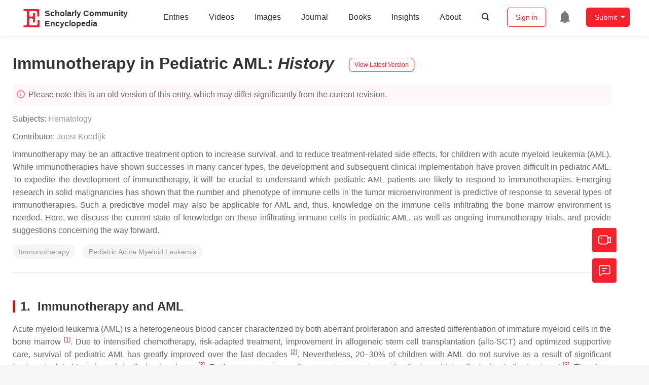

--- FILE ---
content_type: text/html; charset=UTF-8
request_url: https://encyclopedia.pub/entry/history/show/32988
body_size: 23405
content:
<!DOCTYPE html>
<html lang="en">
<head>
    <meta charset="UTF-8" />
    <meta name="viewport" content="width=device-width,minimum-scale=1.0,maximum-scale=1.0" />
            <meta name="description" content="Encyclopedia is a user-generated content hub aiming to provide a comprehensive record for scientific developments. All content free to post, read, share and reuse." />
        <meta name="google-site-verification" content="q43W86qViuYDE0imL1OxpOHG5zphSIOB7TVoEwSmBVc" />
    <meta name="msvalidate.01" content="1A6221EAB93F205C3B707CBBFE90D66D" />
        <meta property="og:image" content="https://encyclopedia.pub/build/images/header_logo.png" />
        <title>
                    Immunotherapy in Pediatric AML | Encyclopedia MDPI
            </title>
            <link rel="stylesheet" href="/build/1224.1db66147.css"><link rel="stylesheet" href="/build/app.14848292.css">
                            <link rel="canonical" href="https://encyclopedia.pub/entry/14063" />
        <link rel="stylesheet" href="/build/magnific-popup.c809c0a3.css">
    <script src="/build/runtime.0cde2a47.js"></script><script src="/build/2109.3beea5d7.js"></script><script src="/build/297.c8a54fcc.js"></script><script src="/build/8674.e44908d0.js"></script><script src="/build/checkBrowserSupport.2b001c66.js"></script>
    <script src="/build/9755.4945dce5.js"></script><script src="/build/5932.4d442a22.js"></script><script src="/build/9907.7b47d38d.js"></script><script src="/build/4901.402c8cb8.js"></script><script src="/build/4033.bc931418.js"></script><script src="/build/1224.83033532.js"></script><script src="/build/3503.eb962e70.js"></script><script src="/build/5947.7df79ac1.js"></script><script src="/build/app.10f01373.js"></script>
    <link rel="icon" type="image/x-icon" href="/favicon.ico" />
        <script id="usercentrics-cmp" src="https://web.cmp.usercentrics.eu/ui/loader.js" data-settings-id="6bV7bY64cWyYYZ" async></script>
    <!-- Google Consent script -->
    <script>
        window.dataLayer = window.dataLayer || [];
        function gtag() { dataLayer.push(arguments); }
        gtag('consent', 'default', {
            'ad_user_data': 'denied',
            'ad_personalization': 'denied',
            'ad_storage': 'denied',
            'analytics_storage': 'denied',
            'wait_for_update': 500,
        });
        dataLayer.push({'gtm.start': new Date().getTime(), 'event': 'gtm.js'});
    </script>
    <!-- Google Tag Manager -->
    <script type="text/plain" data-usercentrics="Google Analytics">
        (function(w,d,s,l,i){
            w[l]=w[l]||[];
            w[l].push({
                'gtm.start': new Date().getTime(),
                event:'gtm.js'
            });
            var f=d.getElementsByTagName(s)[0],
                j=d.createElement(s),dl=l!='dataLayer'?'&l='+l:'';
            j.async=true;
            j.src= 'https://www.googletagmanager.com/gtm.js?id='+i+dl;
            f.parentNode.insertBefore(j,f);
        })(window,document,'script','dataLayer','GTM-MZ7CDVT');
            </script>
    <!-- End Google Tag Manager -->
    <!-- Matomo Tag Manager -->
    <!-- End Matomo Tag Manager -->
    
                              <script>!function(e){var n="https://s.go-mpulse.net/boomerang/";if("True"=="True")e.BOOMR_config=e.BOOMR_config||{},e.BOOMR_config.PageParams=e.BOOMR_config.PageParams||{},e.BOOMR_config.PageParams.pci=!0,n="https://s2.go-mpulse.net/boomerang/";if(window.BOOMR_API_key="9DQ7Q-28LSB-E8WKP-NG6Z4-U9TGW",function(){function e(){if(!o){var e=document.createElement("script");e.id="boomr-scr-as",e.src=window.BOOMR.url,e.async=!0,i.parentNode.appendChild(e),o=!0}}function t(e){o=!0;var n,t,a,r,d=document,O=window;if(window.BOOMR.snippetMethod=e?"if":"i",t=function(e,n){var t=d.createElement("script");t.id=n||"boomr-if-as",t.src=window.BOOMR.url,BOOMR_lstart=(new Date).getTime(),e=e||d.body,e.appendChild(t)},!window.addEventListener&&window.attachEvent&&navigator.userAgent.match(/MSIE [67]\./))return window.BOOMR.snippetMethod="s",void t(i.parentNode,"boomr-async");a=document.createElement("IFRAME"),a.src="about:blank",a.title="",a.role="presentation",a.loading="eager",r=(a.frameElement||a).style,r.width=0,r.height=0,r.border=0,r.display="none",i.parentNode.appendChild(a);try{O=a.contentWindow,d=O.document.open()}catch(_){n=document.domain,a.src="javascript:var d=document.open();d.domain='"+n+"';void(0);",O=a.contentWindow,d=O.document.open()}if(n)d._boomrl=function(){this.domain=n,t()},d.write("<bo"+"dy onload='document._boomrl();'>");else if(O._boomrl=function(){t()},O.addEventListener)O.addEventListener("load",O._boomrl,!1);else if(O.attachEvent)O.attachEvent("onload",O._boomrl);d.close()}function a(e){window.BOOMR_onload=e&&e.timeStamp||(new Date).getTime()}if(!window.BOOMR||!window.BOOMR.version&&!window.BOOMR.snippetExecuted){window.BOOMR=window.BOOMR||{},window.BOOMR.snippetStart=(new Date).getTime(),window.BOOMR.snippetExecuted=!0,window.BOOMR.snippetVersion=12,window.BOOMR.url=n+"9DQ7Q-28LSB-E8WKP-NG6Z4-U9TGW";var i=document.currentScript||document.getElementsByTagName("script")[0],o=!1,r=document.createElement("link");if(r.relList&&"function"==typeof r.relList.supports&&r.relList.supports("preload")&&"as"in r)window.BOOMR.snippetMethod="p",r.href=window.BOOMR.url,r.rel="preload",r.as="script",r.addEventListener("load",e),r.addEventListener("error",function(){t(!0)}),setTimeout(function(){if(!o)t(!0)},3e3),BOOMR_lstart=(new Date).getTime(),i.parentNode.appendChild(r);else t(!1);if(window.addEventListener)window.addEventListener("load",a,!1);else if(window.attachEvent)window.attachEvent("onload",a)}}(),"".length>0)if(e&&"performance"in e&&e.performance&&"function"==typeof e.performance.setResourceTimingBufferSize)e.performance.setResourceTimingBufferSize();!function(){if(BOOMR=e.BOOMR||{},BOOMR.plugins=BOOMR.plugins||{},!BOOMR.plugins.AK){var n=""=="true"?1:0,t="",a="aminshixibyaw2lzwpga-f-809435b10-clientnsv4-s.akamaihd.net",i="false"=="true"?2:1,o={"ak.v":"39","ak.cp":"1694201","ak.ai":parseInt("1108098",10),"ak.ol":"0","ak.cr":9,"ak.ipv":4,"ak.proto":"h2","ak.rid":"6623b13e","ak.r":42170,"ak.a2":n,"ak.m":"dscb","ak.n":"essl","ak.bpcip":"3.16.217.0","ak.cport":45766,"ak.gh":"23.52.43.11","ak.quicv":"","ak.tlsv":"tls1.3","ak.0rtt":"","ak.0rtt.ed":"","ak.csrc":"-","ak.acc":"","ak.t":"1769583564","ak.ak":"hOBiQwZUYzCg5VSAfCLimQ==cg8fRK5r9mGasvQhyPiIGa2tCMCeLw7JC7P5PZ9VRD0lBFf1u60ES1pnjNdWMVX4qmCZrRP3mrahibKCZWbEt+gD+gf9Nf1qZao6IyW2YdysjghBCp0Mc+rdSFTTt/[base64]/Mbtkz2QIOlCJG0oTTCrvDfC6812kzyayhBZd7O++47Oz6SuM=","ak.pv":"6","ak.dpoabenc":"","ak.tf":i};if(""!==t)o["ak.ruds"]=t;var r={i:!1,av:function(n){var t="http.initiator";if(n&&(!n[t]||"spa_hard"===n[t]))o["ak.feo"]=void 0!==e.aFeoApplied?1:0,BOOMR.addVar(o)},rv:function(){var e=["ak.bpcip","ak.cport","ak.cr","ak.csrc","ak.gh","ak.ipv","ak.m","ak.n","ak.ol","ak.proto","ak.quicv","ak.tlsv","ak.0rtt","ak.0rtt.ed","ak.r","ak.acc","ak.t","ak.tf"];BOOMR.removeVar(e)}};BOOMR.plugins.AK={akVars:o,akDNSPreFetchDomain:a,init:function(){if(!r.i){var e=BOOMR.subscribe;e("before_beacon",r.av,null,null),e("onbeacon",r.rv,null,null),r.i=!0}return this},is_complete:function(){return!0}}}}()}(window);</script></head>

<body>
        <div class="top-container">
        <div class="header other-page ">
    <div class="outdated-browser-warning initHide">
        Your browser does not fully support modern features. Please upgrade for a smoother experience.
        <span class="cursor-point close-browser-warning" aria-hidden="true">&times;</span>
    </div>
        <div class="header-container top-bar">
        <div class="top-bar-left">
                        <ul class="menu">
                <li>
                    <a href="/" title="Encyclopedia" class="header-ogp-logo" aria-label="Homepage">
                        <img class="logo" src="/build/images/header_logo.png" alt="Encyclopedia"/>
                    </a>
                </li>
                <li class="logo-title-box">
                    <a href="/" class="logo-title">
                        <div>Scholarly Community</div>
                        <div>Encyclopedia</div>
                    </a>
                </li>
            </ul>
            
        </div>
        <div class="top-bar-right">
            <ul class="menu">
                                <li class="header-nav show-for-medium" id="header-nav">
                    <ul class="menu">
                        <li>
                            <a href="/entry/list" class="menu-item" data-event-action="entry">Entries</a>
                        </li>
                        <li>
                            <a href="/video" class="menu-item" data-event-action="video_nav">Videos</a>
                        </li>
                        <li>
                            <a href='/image' class="menu-item" data-event-action="image_nav">Images</a>
                        </li>
                        <li>
                            <a href="https://www.mdpi.com/journal/encyclopedia" class="menu-item be-selected-main" data-event-action="journal">Journal</a>
                        </li>
                        <li>
                            <a href="/book/list" class="menu-item" data-event-action="book">Books</a>
                        </li>
                        <li>
                            <a href="/insights" class="menu-item" data-event-action="news">Insights</a>
                        </li>
                        <li>
                            <a href="/about" class="menu-item" data-event-action="about">About</a>
                        </li>
                        <li>
                            <div class="menu-item search-icon cursor-point" id="search-icon">
                                <svg class="icon search gray-color" aria-hidden="true">
                                    <use xlink:href="#icon-search"></use>
                                </svg>
                            </div>
                        </li>
                    </ul>
                </li>
                                                    <li id="search-form" class="search-form overflow common-search-box">
                        <input class="search-input" type="text" placeholder="Search…" name="common_basic_keyword" value="" id="header-search-input">
                        <button class="header-search-button common-search-btn" data-href="/search/index" aria-label="Global search">
                            <svg class="icon" aria-hidden="true">
                                <use xlink:href="#icon-search"></use>
                            </svg>
                        </button>

                        <svg class="icon close-search show-for-medium" aria-hidden="true">
                            <use xlink:href="#icon-close"></use>
                        </svg>
                    </li>
                                <li class="user-box show-for-medium">
                    <ul class="menu dropdown" data-dropdown-menu>
                                                    <li class="login-register">
                                <a href="/login" class="button" data-event-action="login_signin">Sign in</a>
                            </li>
                                                <li class="header-user-notification user-notification" >
                            <a class="notification-icon" href="/user/notifications/list?type=1" aria-label="Jump to the notification list page">
                                <svg class="icon" aria-hidden="true">
                                    <use xlink:href="#icon-remind1"></use>
                                </svg>
                                                            </a>
                        </li>
                                                    <li class="header-create is-dropdown-submenu-parent">
                                <a class="button create-button">Submit</a>
                                <ul class="menu">
                                    <li><a class="create-operation" href="/user/entry/create" data-event-action="entry">Entry</a></li>
                                    <li><a class="create-operation" href="/user/video_add" data-event-action="video_sub">Video</a></li>
                                    <li><a class="create-operation" href="/user/image/upload" data-event-action="image_sub">Image</a></li>
                                </ul>
                            </li>
                                            </ul>
                </li>
                            </ul>
        </div>
    </div>
    </div>

<script>
    $(function () {
        if ($('#user_notification').length) {
            var $notificationDropdownContainer = $('#notification_dropdown_container');
            $('#user_notification').hover(function () {
                $notificationDropdownContainer.toggle();
            })
            $notificationDropdownContainer.hover(function () {
                $notificationDropdownContainer.toggle()
            });

            $notificationDropdownContainer.on('click', '.notification-select', function () {
                $(this).addClass('active').siblings('.active').removeClass('active');
                $('#notification' + $(this).text()).show().siblings().hide();
            })
        }
    })

    if ($(window).width() > 640) {
        $("#search-icon").bind("click", function () {
            $("#search-form").animate({'width': $(window).width() > 1024 ? '404px' : '344px'}, 'normal', "linear").removeClass('overflow');
            $("#header-nav").hide();
        });
        $(".close-search").bind("click", function () {
            $("#search-form").addClass('overflow').animate({'width': '0'}, 'normal', "linear", function () {
                $("#header-nav").fadeIn();
            });
        })
    } else {
        $("#search_icon_for_phone").bind("click", function () {
            $(this).hide();
            $(".logo-title-box").hide();
            $("#search-form").css({'flex-grow': '1'}).removeClass('overflow');
        })
    }
</script>
                        


            <div class="entry-detail-box common-background pt20">
        <div class="grid-container">
            <div class="entry-detail-content">
                <div class="item-title">
                    <div class="entry-title entry-op-icon">
                        <span class="entry-title-detail">Immunotherapy in Pediatric AML</span>: <em>
                                                    History
                                                    </em>
                        
                                                    <div class="update-button">
                                                            <a href="/entry/14063" title="View latest version">
                                    <div class="view-latest-version">View Latest Version</div>
                                </a>
                            </div>
                                            </div>
                </div>
                <div class="title-hint">
                    <svg class="icon" aria-hidden="true">
                        <use xlink:href="#icon-tips1"></use>
                    </svg>
                                            Please note this is an old version of this entry, which may differ significantly from the current revision.
                    
                </div>
                <div class="item-subject">
                                        Subjects:
                                            <a href='/entry/list?param=%7B"subject":%7B"selectedSubject":"274"%7D%7D'>Hematology</a>
                                                                                </div>
                <div class="item-author">
                                            <span>Contributor: </span>
                                                                                                                <a class="sp-link" href="https://sciprofiles.com/profile/1684197" target="_blank" rel="noopener noreferrer"><span class="sp-link__name">Joost Koedijk</span></a>                                                                                        </div>

                                    <div class="item-description text-justify clearfix">
                        <p>Immunotherapy may be an attractive treatment option to increase survival, and to reduce treatment-related side effects, for children with acute myeloid leukemia (AML). While immunotherapies have shown successes in many cancer types, the development and subsequent clinical implementation have proven difficult in pediatric AML. To expedite the development of immunotherapy, it will be crucial to understand which pediatric AML patients are likely to respond to immunotherapies. Emerging research in solid malignancies has shown that the number and phenotype of immune cells in the tumor microenvironment is predictive of response to several types of immunotherapies. Such a predictive model may also be applicable for AML and, thus, knowledge on the immune cells infiltrating the bone marrow environment is needed. Here, we discuss the current state of knowledge on these infiltrating immune cells in pediatric AML, as well as ongoing immunotherapy trials, and provide suggestions concerning the way forward.&nbsp;</p>
                    </div>
                
                                    <ul class="no-bullet item-keyword clearfix">
                                                                            <li class="keyword-item" data-type="entry">
                                Immunotherapy
                            </li>
                                                    <li class="keyword-item" data-type="entry">
                                Pediatric Acute Myeloid Leukemia
                            </li>
                                            </ul>
                                <div class="dividing-line"></div>

                <div class="item-body" id="item-content">
                    
                    <section id="sec2dot1-cancers-13-04364">
<h2 class="html-p">1.&nbsp; Immunotherapy and AML</h2>
<div class="html-p">Acute myeloid leukemia (AML) is a heterogeneous blood cancer characterized by both aberrant proliferation and arrested differentiation of immature myeloid cells in the bone marrow <sup class="mceNonEditable">[<a href="#ref_1">1</a>]</sup>. Due to intensified chemotherapy, risk-adapted treatment, improvement in allogeneic stem cell transplantation (allo-SCT) and optimized supportive care, survival of pediatric AML has greatly improved over the last decades <sup class="mceNonEditable">[<a href="#ref_2">2</a>]</sup>. Nevertheless, 20–30% of children with AML do not survive as a result of significant treatment-related toxicity and death due to relapse <sup class="mceNonEditable">[<a href="#ref_3">3</a>]</sup>. Furthermore, survivors often experience serious side effects and late effects due to the treatment <sup class="mceNonEditable">[<a href="#ref_3">3</a>]</sup>. Therefore, alternative treatment options that further improve outcome and reduce treatment-related side effects are required.</div>
<div class="html-p">To date, therapeutic options that make use of T-cell-mediated effects to eliminate residual leukemic cells, such as allo-SCT, have shown to evoke anti-AML immunity and support the use of immunotherapy in pediatric AML <sup class="mceNonEditable">[<a href="#ref_4">4</a>]</sup><sup class="mceNonEditable">[<a href="#ref_5">5</a>]</sup><sup class="mceNonEditable">[<a href="#ref_6">6</a>]</sup><sup class="mceNonEditable">[<a href="#ref_7">7</a>]</sup>. However, allo-SCT is associated with major side effects such as chemotherapy- or irradiation-related toxicities and graft-versus-host-disease <sup class="mceNonEditable">[<a href="#ref_8">8</a>]</sup>. Hence, less toxic immunotherapy options that enhance anti-leukemic immune surveillance without these long-term sequelae are highly needed for this disease. Encouraged by the initial successes of immunotherapy in acute lymphoblastic leukemia (ALL) and various solid cancers, relatively new immunotherapeutic options are now available or under development for AML: immune checkpoint inhibitors (ICIs), unconjugated and bispecific antibodies, adoptive cell therapy, cytokines and other immune-modulating soluble factors, vaccines, and oncolytic viruses <sup class="mceNonEditable">[<a href="#ref_6">6</a>]</sup><sup class="mceNonEditable">[<a href="#ref_7">7</a>]</sup><sup class="mceNonEditable">[<a href="#ref_9">9</a>]</sup>. Antibody-drug conjugates such as gemtuzumab-ozogamicin are not considered as immunotherapy in this overview, as their main action is targeted delivery of cytotoxic agents to tumor cells.</div>
<h2 class="html-italic" data-nested="2">2. Immune Cells in the TME of AML at Diagnosis</h2>
<div class="html-p">Since the prognostic and predictive potential of immune cells in the bone marrow of AML is increasingly recognized, we summarized the available information on immune cell abundance and phenotype in the TME for children with AML at diagnosis. To date, few studies have examined these parameters on a protein level. However, recent microarray- and RNA-sequencing based studies have provided valuable information <sup class="mceNonEditable">[<a href="#ref_10">10</a>]</sup><sup class="mceNonEditable">[<a href="#ref_11">11</a>]</sup>. These studies employed gene scores that either reflected the abundance of multiple immune cell types or focused specifically on T- and NK-cell abundance. An extensive study by Dufva and colleagues that used a 5-gene “cytolytic” score specific for T- and NK-cell abundance showed that children with AML (<span class="html-italic">n</span> = 273) had a median combined proportion of T- and NK-cells of nearly 25% out of all living cells in the bone marrow at diagnosis <sup class="mceNonEditable">[<a href="#ref_11">11</a>]</sup>. Of interest, the T- and NK-cell abundance in children did not differ from adults with AML (<span class="html-italic">n</span> = 1585) in the same study <sup class="mceNonEditable">[<a href="#ref_11">11</a>]</sup>. Similar results were observed in a study with 34 children and 334 adults with AML that used RNA-sequencing to estimate the abundance of multiple immune cells including antigen-presenting cells, T, B-, and NK-cells <sup class="mceNonEditable">[<a href="#ref_10">10</a>]</sup>. Only adults with AML ≥ 60 years (<span class="html-italic">n</span> = 102) showed a slightly higher immune cell abundance in comparison to children with AML <sup class="mceNonEditable">[<a href="#ref_10">10</a>]</sup>. This may be related to the increased prevalence of myelodysplastic syndrome-related AML in older adults as this subtype is associated with relatively high levels of immune infiltration in the bone marrow <sup class="mceNonEditable">[<a href="#ref_11">11</a>]</sup><sup class="mceNonEditable">[<a href="#ref_12">12</a>]</sup>.</div>
<div class="html-p">In contrast, a small study that used flow cytometry in children with AML (<span class="html-italic">n</span> = 28) revealed a significantly lower fraction of T-cells out of all mononuclear cells in the bone marrow (4%) <sup class="mceNonEditable">[<a href="#ref_13">13</a>]</sup>. Phenotypically, both CD4+ and CD8+ T-cells expressed higher levels of the inhibitory checkpoints LAG3 and PD-1, in comparison to healthy donors <sup class="mceNonEditable">[<a href="#ref_14">14</a>]</sup>. These checkpoints have been associated with exhaustion and reduced functional capacity of T-cells <sup class="mceNonEditable">[<a href="#ref_15">15</a>]</sup>. However, T-cells with expression of LAG3 and PD-1 still retained modest capacity for cytokine production, indicating that they were not fully exhausted <sup class="mceNonEditable">[<a href="#ref_14">14</a>]</sup>. Comparably, despite significant declines in granzyme, CD16, CD57, and NKG2D, NK-cells in children with AML still showed functional activity <sup class="mceNonEditable">[<a href="#ref_14">14</a>]</sup>.</div>
<div class="html-p">In addition, clonotype diversity of T- and BCRs can inform whether patients can generate an effective antigen-specific anti-tumor immune response, for instance after immunotherapy <sup class="mceNonEditable">[<a href="#ref_15">15</a>]</sup>. High levels of T- and B-cell clonal expansion indicate activation of these cells and have been associated with improved responses to immunotherapy <sup class="mceNonEditable">[<a href="#ref_16">16</a>]</sup>. However, a growing body of evidence suggests that many T-cells in the TME are simply ‘observers’ that are incapable of recognizing and eliminating tumor cells and accordingly present low levels of clonal expansion <sup class="mceNonEditable">[<a href="#ref_17">17</a>]</sup>. In a study focused on T-cell receptor (TCR) and B-cell receptor (BCR) analysis of diagnostic bone marrow transcriptomes in both adult (<span class="html-italic">n</span> = 151) and pediatric AML (including infant AML, up to 1 year of age; <span class="html-italic">n</span> = 145 in total), T-cells in infant AML presented relatively low levels of clonal expansion in comparison to pediatric and adult AML <sup class="mceNonEditable">[<a href="#ref_18">18</a>]</sup>. It was suggested that this might be due to limited bacterial and viral antigen exposure prior to therapy. Notably, there were no differences in clonal expansion between pediatric and adult AML. However, adult AML samples in this study had significantly more secondary immunoglobulin class switch events than pediatric AML samples. These results indicate higher levels of B-cell activation in adult AML in comparison to pediatric AML.</div>
<div class="html-p">Taken together, microarray- and RNA-sequencing based studies have provided valuable insights into the immune cell abundance in the bone marrow of children with AML. Apart from adults with AML ≥ 60 years, children with AML appeared to have similar levels of T- and NK-cell abundance in the bone marrow at diagnosis in comparison to adults with AML. Moreover, the high proportions of T- and NK-cells in the bone marrow of children with AML in these studies look promising and anticipate that children with AML may benefit from immunotherapy in the future. Studies that evaluated the immune cell abundance and phenotype on the protein level at diagnosis are scarce in children with AML. Although the microarray- and RNA-sequencing based methods in the discussed studies have been validated and were found to robustly estimate immune cell levels as measured by protein-based assays such as flow cytometry, functional studies are needed to deepen our understanding of the phenotype of immune cells in the bone marrow in children with AML.</div>
<div class="html-p">
<section id="sec2dot2-cancers-13-04364">
<h2 class="html-italic" data-nested="2">3. Immune Cells in the TME in Relapsed and Refractory Disease</h2>
<div class="html-p">Unfortunately, the abundance and phenotype of immune cells in the TME of relapsed and refractory pediatric AML has not been elucidated yet. In addition, no trials on immunotherapy drugs for relapsed and refractory pediatric AML have been published to date. For adults, most data on the immune cell abundance in relapsed and refractory AML stem from the studies that measured these parameters before treatment in immunotherapy trials <sup class="mceNonEditable">[<a href="#ref_10">10</a>]</sup><sup class="mceNonEditable">[<a href="#ref_19">19</a>]</sup><sup class="mceNonEditable">[<a href="#ref_20">20</a>]</sup>. For instance, the study that evaluated nivolumab in combination with azacytidine in relapsed and refractory adult AML showed that responders had a higher frequency of pretherapy T-cells out of all living cells in the bone marrow as measured by flow cytometry in comparison to non-responders (32.5% vs. 17.5%) <sup class="mceNonEditable">[<a href="#ref_20">20</a>]</sup>. Furthermore, data on the phenotype of immune cells in the TME in the relapse setting suggested that cytotoxic T-cells fail to restrain leukemia growth <sup class="mceNonEditable">[<a href="#ref_10">10</a>]</sup>. For instance, one study that employed RNA-sequencing reported that in comparison to the diagnostic setting, cytotoxic T-cells showed increased markers of terminal differentiation, senescence, and exhaustion at relapse <sup class="mceNonEditable">[<a href="#ref_10">10</a>]</sup>. Data from another study confirmed that cytotoxic T-cells showed upregulation of exhaustion markers at relapse in comparison to healthy donors, but this was also seen at diagnosis <sup class="mceNonEditable">[<a href="#ref_21">21</a>]</sup>. Moreover, cytotoxic T-cells in adult AML showed wide signs of impairment and exhaustion at relapse after allo-SCT <sup class="mceNonEditable">[<a href="#ref_22">22</a>]</sup>. Since most immunotherapy trials for AML test immunotherapeutic strategies in relapsed and refractory patients, it is key to unravel these parameters to improve the use of immunotherapies in future clinical trials.</div>
</section>
<section id="sec2dot3-cancers-13-04364">
<h2 class="html-italic" data-nested="2">4. Immune Cells in the TME during and after Therapy</h2>
<div class="html-p">Over the years, the use of immunotherapy during and after conventional therapy has gained interest in the field of AML due to the relatively low leukemic burden in these settings <sup class="mceNonEditable">[<a href="#ref_23">23</a>]</sup>. Accordingly, relatively low numbers of blasts in the bone marrow might lead to a reduction in immunosuppressive signals and more space and nutrition for immune cells <sup class="mceNonEditable">[<a href="#ref_24">24</a>]</sup>. Indeed, one study revealed that the RNA-sequencing based estimates of immune cell abundance in the adult AML TME were inversely associated with the leukemic burden at diagnosis <sup class="mceNonEditable">[<a href="#ref_10">10</a>]</sup>. Furthermore, the RNA-sequencing based estimated immune cell abundance was significantly higher in adult AML patients in complete remission versus diagnosis <sup class="mceNonEditable">[<a href="#ref_10">10</a>]</sup>. Therefore, special attention has been dedicated to the potential use of immunotherapy for the eradication of minimal residual disease (MRD) in AML and other hematological cancers. For instance, in adults with B-cell precursor ALL, out of 21 MRD-positive patients, MRD conversion from positive to negative was achieved in 80% of patients after one cycle of treatment with the bispecific antibody blinatumomab <sup class="mceNonEditable">[<a href="#ref_25">25</a>]</sup>. Consequently, blinatumomab has been approved for the treatment of MRD in B-cell precursor ALL <sup class="mceNonEditable">[<a href="#ref_25">25</a>]</sup><sup class="mceNonEditable">[<a href="#ref_26">26</a>]</sup>. For AML, this study in combination with several other preclinical studies have added interest in the eradication of MRD with immunotherapy <sup class="mceNonEditable">[<a href="#ref_27">27</a>]</sup><sup class="mceNonEditable">[<a href="#ref_28">28</a>]</sup>. For instance, in a mouse model of AML with MRD-positivity, blocking of the immune checkpoint axis with ICIs resulted in prolonged survival in comparison to no treatment <sup class="mceNonEditable">[<a href="#ref_27">27</a>]</sup>. Furthermore, preliminary results from an ongoing phase II study that evaluates the anti-PD1 ICI nivolumab in adult AML patients in complete remission, showed encouraging results <sup class="mceNonEditable">[<a href="#ref_28">28</a>]</sup>. In particular, 71% of patients were in continuing complete remission at 12 months after treatment (ClinicalTrials.gov Identifier: NCT02532231) despite their high risk of relapse as indicated by persistent MRD or adverse prognostic factors <sup class="mceNonEditable">[<a href="#ref_28">28</a>]</sup>.</div>
<div class="html-p">To date, few clinical trials have assessed the role of immunotherapy as maintenance therapy for children with AML <sup class="mceNonEditable">[<a href="#ref_29">29</a>]</sup><sup class="mceNonEditable">[<a href="#ref_30">30</a>]</sup><sup class="mceNonEditable">[<a href="#ref_31">31</a>]</sup>. The randomized ELAM02 phase III trial evaluated whether the use of interleukin-2 after consolidation therapy would improve disease-free survival for newly diagnosed children with AML. Unfortunately, no differences in disease-free and overall survival were observed between the intervention and control arm <sup class="mceNonEditable">[<a href="#ref_29">29</a>]</sup>. Similarly, two phase II clinical trials reported no improvements in disease-free and overall survival with expanded NK-cell infusions after consolidation therapy for newly diagnosed pediatric AML <sup class="mceNonEditable">[<a href="#ref_30">30</a>]</sup><sup class="mceNonEditable">[<a href="#ref_31">31</a>]</sup>. Although these initial trials did not show a clinical benefit of immunotherapeutic maintenance therapy in pediatric AML, this does not preclude the potential usefulness of (combinations of) recently developed immunotherapeutic agents as consolidation therapies. Furthermore, changes in immune cell abundance and phenotype in the TME during or after therapy in pediatric AML have not been studied. Therefore, it is currently unknown how current treatment protocols affect the TME in pediatric AML and thus, which treatment time points are particularly suitable for immunotherapy intervention.</div>
<div class="html-p">For adult AML, these data are also scarce. As mentioned above, one study revealed that the RNA-sequencing based immune cell abundance was significantly higher in complete remission in comparison to diagnosis in adults with AML (<span class="html-italic">n</span> = 22) <sup class="mceNonEditable">[<a href="#ref_10">10</a>]</sup>. Furthermore, CTLA4 expression was upregulated, while CD244 coinhibitory molecule was downregulated, which suggests T-cell activation after induction therapy <sup class="mceNonEditable">[<a href="#ref_10">10</a>]</sup>. Another study in a larger adult cohort (<span class="html-italic">n</span> = 72) reported equal results in terms of T-cell activation after induction therapy in responders, while non-responders showed relatively high levels of dysfunction in comparison to the pretreatment setting <sup class="mceNonEditable">[<a href="#ref_32">32</a>]</sup>. However, while some chemotherapeutic agents may indeed activate antitumor immune responses, these agents might concomitantly induce tolerogenic and immunosuppressive pathways <sup class="mceNonEditable">[<a href="#ref_33">33</a>]</sup>. For example, early lymphocyte recovery in 20 adult patients undergoing induction chemotherapy for newly diagnosed AML indicated that recovering T-cells in the peripheral blood were predominantly activated Tregs with suppressive activity <sup class="mceNonEditable">[<a href="#ref_34">34</a>]</sup><sup class="mceNonEditable">[<a href="#ref_35">35</a>]</sup><sup class="mceNonEditable">[<a href="#ref_36">36</a>]</sup>.</div>
<div class="html-p">Collectively, the use of immunotherapy during and/or after conventional treatment has the potential to support the eradication of MRD and consequently prevent relapsed disease. However, data on the immune cell abundance and phenotype is limited for both adult and pediatric AML. Since studies across a spectrum of cancers have observed plasticity of immune cell numbers and their phenotypes before- and after conventional treatment, delineating changes in bone marrow immune cell abundance and phenotype for pediatric AML will likely be important for the selection of suitable treatment time points for immunotherapy intervention <sup class="mceNonEditable">[<a href="#ref_37">37</a>]</sup><sup class="mceNonEditable">[<a href="#ref_38">38</a>]</sup><sup class="mceNonEditable">[<a href="#ref_39">39</a>]</sup><sup class="mceNonEditable">[<a href="#ref_40">40</a>]</sup><sup class="mceNonEditable">[<a href="#ref_41">41</a>]</sup>.</div>
</section>
</div>
</section>
                                            <p>
                            This entry is adapted from the peer-reviewed paper <a target="_blank" class="href-red" href="https://doi.org/10.3390/cancers13174364">10.3390/cancers13174364</a>
                        </p>
                    
                                    </div>
                <div class="dividing-line"></div>
                                    <div class="item-reference">
                        <h3 class="item-row-title">
                            References
                        </h3>
                        <ol class="reference-lists">
                                                            <li><span style="z-index:40" data-reference_type="Others" data-prototype="others:::Döhner, H.; Weisdorf, D.J.; Bloomfield, C.D. Acute Myeloid Leukemia. N. Engl. J. Med. 2015, 373, 1136–1152." id="ref_1">Döhner, H.; Weisdorf, D.J.; Bloomfield, C.D. Acute Myeloid Leukemia. N. Engl. J. Med. 2015, 373, 1136–1152.</span></li>
                                                            <li><span style="z-index:39" data-reference_type="Others" data-prototype="others:::Zwaan, C.M.; Kolb, E.A.; Reinhardt, D.; Abrahamsson, J.; Adachi, S.; Aplenc, R.; De Bont, E.S.; De Moerloose, B.; Dworzak, M.; Gibson, B.E.; et al. Collaborative Efforts Driving Progress in Pediatric Acute Myeloid Leukemia. J. Clin. Oncol. 2015, 33, 2949–2962." id="ref_2">Zwaan, C.M.; Kolb, E.A.; Reinhardt, D.; Abrahamsson, J.; Adachi, S.; Aplenc, R.; De Bont, E.S.; De Moerloose, B.; Dworzak, M.; Gibson, B.E.; et al. Collaborative Efforts Driving Progress in Pediatric Acute Myeloid Leukemia. J. Clin. Oncol. 2015, 33, 2949–2962.</span></li>
                                                            <li><span style="z-index:38" data-reference_type="Others" data-prototype="others:::Reedijk, A.M.J.; Klein, K.; Coebergh, J.W.W.; Kremer, L.C.; Dinmohamed, A.G.; de Haas, V.; Versluijs, A.B.; Ossenkoppele, G.J.; Beverloo, H.B.; Pieters, R.; et al. Improved survival for children and young adolescents with acute myeloid leukemia: A Dutch study on incidence, survival and mortality. Leukemia 2019, 33, 1349–1359." id="ref_3">Reedijk, A.M.J.; Klein, K.; Coebergh, J.W.W.; Kremer, L.C.; Dinmohamed, A.G.; de Haas, V.; Versluijs, A.B.; Ossenkoppele, G.J.; Beverloo, H.B.; Pieters, R.; et al. Improved survival for children and young adolescents with acute myeloid leukemia: A Dutch study on incidence, survival and mortality. Leukemia 2019, 33, 1349–1359.</span></li>
                                                            <li><span style="z-index:37" data-reference_type="Others" data-prototype="others:::Khaldoyanidi, S.; Nagorsen, D.; Stein, A.; Ossenkoppele, G.; Subklewe, M. Immune Biology of Acute Myeloid Leukemia: Implications for Immunotherapy. J. Clin. Oncol. 2021, 39, 419–432." id="ref_4">Khaldoyanidi, S.; Nagorsen, D.; Stein, A.; Ossenkoppele, G.; Subklewe, M. Immune Biology of Acute Myeloid Leukemia: Implications for Immunotherapy. J. Clin. Oncol. 2021, 39, 419–432.</span></li>
                                                            <li><span style="z-index:36" data-reference_type="Others" data-prototype="others:::Sendker, S.; Reinhardt, D.; Niktoreh, N. Redirecting the Immune Microenvironment in Acute Myeloid Leukemia. Cancers 2021, 13, 1423." id="ref_5">Sendker, S.; Reinhardt, D.; Niktoreh, N. Redirecting the Immune Microenvironment in Acute Myeloid Leukemia. Cancers 2021, 13, 1423.</span></li>
                                                            <li><span style="z-index:35" data-reference_type="Others" data-prototype="others:::Majzner, R.G.; Heitzeneder, S.; Mackall, C.L. Harnessing the Immunotherapy Revolution for the Treatment of Childhood Cancers. Cancer Cell 2017, 31, 476–485." id="ref_6">Majzner, R.G.; Heitzeneder, S.; Mackall, C.L. Harnessing the Immunotherapy Revolution for the Treatment of Childhood Cancers. Cancer Cell 2017, 31, 476–485.</span></li>
                                                            <li><span style="z-index:34" data-reference_type="Others" data-prototype="others:::Orti, G.; Barba, P.; Fox, L.; Salamero, O.; Bosch, F.; Valcarcel, D. Donor lymphocyte infusions in AML and MDS: Enhancing the graft-versus-leukemia effect. Exp. Hematol. 2017, 48, 1–11." id="ref_7">Orti, G.; Barba, P.; Fox, L.; Salamero, O.; Bosch, F.; Valcarcel, D. Donor lymphocyte infusions in AML and MDS: Enhancing the graft-versus-leukemia effect. Exp. Hematol. 2017, 48, 1–11.</span></li>
                                                            <li><span style="z-index:33" data-reference_type="Others" data-prototype="others:::Sweeney, C.; Vyas, P. The Graft-Versus-Leukemia Effect in AML. Front. Oncol. 2019, 9, 1217." id="ref_8">Sweeney, C.; Vyas, P. The Graft-Versus-Leukemia Effect in AML. Front. Oncol. 2019, 9, 1217.</span></li>
                                                            <li><span style="z-index:32" data-reference_type="Others" data-prototype="others:::Disis, M.L. Mechanism of action of immunotherapy. Semin. Oncol. 2014, 41 (Suppl. 5), S3–S13." id="ref_9">Disis, M.L. Mechanism of action of immunotherapy. Semin. Oncol. 2014, 41 (Suppl. 5), S3–S13.</span></li>
                                                            <li><span style="z-index:31" data-reference_type="Others" data-prototype="others:::Vadakekolathu, J.; Minden, M.D.; Hood, T.; Church, S.E.; Reeder, S.; Altmann, H.; Sullivan, A.H.; Viboch, E.J.; Patel, T.; Ibrahimova, N.; et al. Immune landscapes predict chemotherapy resistance and immunotherapy response in acute myeloid leukemia. Sci. Transl. Med. 2020, 12." id="ref_10">Vadakekolathu, J.; Minden, M.D.; Hood, T.; Church, S.E.; Reeder, S.; Altmann, H.; Sullivan, A.H.; Viboch, E.J.; Patel, T.; Ibrahimova, N.; et al. Immune landscapes predict chemotherapy resistance and immunotherapy response in acute myeloid leukemia. Sci. Transl. Med. 2020, 12.</span></li>
                                                            <li><span style="z-index:30" data-reference_type="Others" data-prototype="others:::Dufva, O.; Pölönen, P.; Brück, O.; Keränen, M.A.I.; Klievink, J.; Mehtonen, J.; Huuhtanen, J.; Kumar, A.; Malani, D.; Siitonen, S.; et al. Immunogenomic Landscape of Hematological Malignancies. Cancer Cell 2020, 38, 380–399.e13." id="ref_11">Dufva, O.; Pölönen, P.; Brück, O.; Keränen, M.A.I.; Klievink, J.; Mehtonen, J.; Huuhtanen, J.; Kumar, A.; Malani, D.; Siitonen, S.; et al. Immunogenomic Landscape of Hematological Malignancies. Cancer Cell 2020, 38, 380–399.e13.</span></li>
                                                            <li><span style="z-index:29" data-reference_type="Others" data-prototype="others:::Koenig, K.L.; Sahasrabudhe, K.D.; Sigmund, A.M.; Bhatnagar, B. AML with Myelodysplasia-Related Changes: Development, Challenges, and Treatment Advances. Genes 2020, 11, 845." id="ref_12">Koenig, K.L.; Sahasrabudhe, K.D.; Sigmund, A.M.; Bhatnagar, B. AML with Myelodysplasia-Related Changes: Development, Challenges, and Treatment Advances. Genes 2020, 11, 845.</span></li>
                                                            <li><span style="z-index:28" data-reference_type="Others" data-prototype="others:::Wang, Y.; Cai, Y.Y.; Herold, T.; Nie, R.C.; Zhang, Y.; Gale, R.P.; Metzeler, K.H.; Zeng, Y.; Wang, S.Q.; Pan, X.Y.; et al. An Immune Risk Score Predicts Survival of Patients with Acute Myeloid Leukemia Receiving Chemotherapy. Clin. Cancer Res. 2021, 27, 255–266." id="ref_13">Wang, Y.; Cai, Y.Y.; Herold, T.; Nie, R.C.; Zhang, Y.; Gale, R.P.; Metzeler, K.H.; Zeng, Y.; Wang, S.Q.; Pan, X.Y.; et al. An Immune Risk Score Predicts Survival of Patients with Acute Myeloid Leukemia Receiving Chemotherapy. Clin. Cancer Res. 2021, 27, 255–266.</span></li>
                                                            <li><span style="z-index:27" data-reference_type="Others" data-prototype="others:::Bailur, J.K.; McCachren, S.S.; Pendleton, K.; Vasquez, J.C.; Lim, H.S.; Duffy, A.; Doxie, D.B.; Kaushal, A.; Foster, C.; DeRyckere, D.; et al. Risk-associated alterations in marrow T cells in pediatric leukemia. JCI Insight 2020, 5, e140179." id="ref_14">Bailur, J.K.; McCachren, S.S.; Pendleton, K.; Vasquez, J.C.; Lim, H.S.; Duffy, A.; Doxie, D.B.; Kaushal, A.; Foster, C.; DeRyckere, D.; et al. Risk-associated alterations in marrow T cells in pediatric leukemia. JCI Insight 2020, 5, e140179.</span></li>
                                                            <li><span style="z-index:26" data-reference_type="Others" data-prototype="others:::Gohil, S.H.; Iorgulescu, J.B.; Braun, D.A.; Keskin, D.B.; Livak, K.J. Applying high-dimensional single-cell technologies to the analysis of cancer immunotherapy. Nat. Rev. Clin. Oncol. 2021, 18, 244–256." id="ref_15">Gohil, S.H.; Iorgulescu, J.B.; Braun, D.A.; Keskin, D.B.; Livak, K.J. Applying high-dimensional single-cell technologies to the analysis of cancer immunotherapy. Nat. Rev. Clin. Oncol. 2021, 18, 244–256.</span></li>
                                                            <li><span style="z-index:25" data-reference_type="Others" data-prototype="others:::Tumeh, P.C.; Harview, C.L.; Yearley, J.H.; Shintaku, I.P.; Taylor, E.J.; Robert, L.; Chmielowski, B.; Spasic, M.; Henry, G.; Ciobanu, V.; et al. PD-1 blockade induces responses by inhibiting adaptive immune resistance. Nature 2014, 515, 568–571." id="ref_16">Tumeh, P.C.; Harview, C.L.; Yearley, J.H.; Shintaku, I.P.; Taylor, E.J.; Robert, L.; Chmielowski, B.; Spasic, M.; Henry, G.; Ciobanu, V.; et al. PD-1 blockade induces responses by inhibiting adaptive immune resistance. Nature 2014, 515, 568–571.</span></li>
                                                            <li><span style="z-index:24" data-reference_type="Others" data-prototype="others:::Simoni, Y.; Becht, E.; Fehlings, M.; Loh, C.Y.; Koo, S.L.; Teng, K.W.W.; Yeong, J.P.S.; Nahar, R.; Zhang, T.; Kared, H.; et al. Bystander CD8+ T cells are abundant and phenotypically distinct in human tumour infiltrates. Nature 2018, 557, 575–579." id="ref_17">Simoni, Y.; Becht, E.; Fehlings, M.; Loh, C.Y.; Koo, S.L.; Teng, K.W.W.; Yeong, J.P.S.; Nahar, R.; Zhang, T.; Kared, H.; et al. Bystander CD8+ T cells are abundant and phenotypically distinct in human tumour infiltrates. Nature 2018, 557, 575–579.</span></li>
                                                            <li><span style="z-index:23" data-reference_type="Others" data-prototype="others:::Zhang, J.; Hu, X.; Wang, J.; Sahu, A.D.; Cohen, D.; Song, L.; Ouyang, Z.; Fan, J.; Wang, B.; Fu, J.; et al. Immune receptor repertoires in pediatric and adult acute myeloid leukemia. Genome Med. 2019, 11, 73." id="ref_18">Zhang, J.; Hu, X.; Wang, J.; Sahu, A.D.; Cohen, D.; Song, L.; Ouyang, Z.; Fan, J.; Wang, B.; Fu, J.; et al. Immune receptor repertoires in pediatric and adult acute myeloid leukemia. Genome Med. 2019, 11, 73.</span></li>
                                                            <li><span style="z-index:22" data-reference_type="Others" data-prototype="others:::Uy, G.L.; Aldoss, I.; Foster, M.C.; Sayre, P.H.; Wieduwilt, M.J.; Advani, A.S.; Godwin, J.E.; Arellano, M.L.; Sweet, K.L.; Emadi, A.; et al. Flotetuzumab as salvage immunotherapy for refractory acute myeloid leukemia. Blood 2021, 137, 751–762." id="ref_19">Uy, G.L.; Aldoss, I.; Foster, M.C.; Sayre, P.H.; Wieduwilt, M.J.; Advani, A.S.; Godwin, J.E.; Arellano, M.L.; Sweet, K.L.; Emadi, A.; et al. Flotetuzumab as salvage immunotherapy for refractory acute myeloid leukemia. Blood 2021, 137, 751–762.</span></li>
                                                            <li><span style="z-index:21" data-reference_type="Others" data-prototype="others:::Daver, N.; Garcia-Manero, G.; Basu, S.; Boddu, P.C.; Alfayez, M.; Cortes, J.E.; Konopleva, M.; Ravandi-Kashani, F.; Jabbour, E.; Kadia, T.; et al. Efficacy, Safety, and Biomarkers of Response to Azacitidine and Nivolumab in Relapsed/Refractory Acute Myeloid Leukemia: A Nonrandomized, Open-Label, Phase II Study. Cancer Discov. 2019, 9, 370–383." id="ref_20">Daver, N.; Garcia-Manero, G.; Basu, S.; Boddu, P.C.; Alfayez, M.; Cortes, J.E.; Konopleva, M.; Ravandi-Kashani, F.; Jabbour, E.; Kadia, T.; et al. Efficacy, Safety, and Biomarkers of Response to Azacitidine and Nivolumab in Relapsed/Refractory Acute Myeloid Leukemia: A Nonrandomized, Open-Label, Phase II Study. Cancer Discov. 2019, 9, 370–383.</span></li>
                                                            <li><span style="z-index:20" data-reference_type="Others" data-prototype="others:::Williams, P.; Basu, S.; Garcia-Manero, G.; Hourigan, C.S.; Oetjen, K.A.; Cortes, J.E.; Ravandi, F.; Jabbour, E.J.; Al-Hamal, Z.; Konopleva, M.; et al. The distribution of T-cell subsets and the expression of immune checkpoint receptors and ligands in patients with newly diagnosed and relapsed acute myeloid leukemia. Cancer 2019, 125, 1470–1481." id="ref_21">Williams, P.; Basu, S.; Garcia-Manero, G.; Hourigan, C.S.; Oetjen, K.A.; Cortes, J.E.; Ravandi, F.; Jabbour, E.J.; Al-Hamal, Z.; Konopleva, M.; et al. The distribution of T-cell subsets and the expression of immune checkpoint receptors and ligands in patients with newly diagnosed and relapsed acute myeloid leukemia. Cancer 2019, 125, 1470–1481.</span></li>
                                                            <li><span style="z-index:19" data-reference_type="Others" data-prototype="others:::Noviello, M.; Manfredi, F.; Ruggiero, E.; Perini, T.; Oliveira, G.; Cortesi, F.; De Simone, P.; Toffalori, C.; Gambacorta, V.; Greco, R.; et al. Bone marrow central memory and memory stem T-cell exhaustion in AML patients relapsing after HSCT. Nat. Commun. 2019, 10, 1065." id="ref_22">Noviello, M.; Manfredi, F.; Ruggiero, E.; Perini, T.; Oliveira, G.; Cortesi, F.; De Simone, P.; Toffalori, C.; Gambacorta, V.; Greco, R.; et al. Bone marrow central memory and memory stem T-cell exhaustion in AML patients relapsing after HSCT. Nat. Commun. 2019, 10, 1065.</span></li>
                                                            <li><span style="z-index:18" data-reference_type="Others" data-prototype="others:::Döhner, H.; Wei, A.H.; Löwenberg, B. Towards precision medicine for AML. Nat. Rev. Clin. Oncol. 2021." id="ref_23">Döhner, H.; Wei, A.H.; Löwenberg, B. Towards precision medicine for AML. Nat. Rev. Clin. Oncol. 2021.</span></li>
                                                            <li><span style="z-index:17" data-reference_type="Others" data-prototype="others:::Michelozzi, I.M.; Kirtsios, E.; Giustacchini, A. Driving CAR T Stem Cell Targeting in Acute Myeloid Leukemia: The Roads to Success. Cancers 2021, 13, 2816." id="ref_24">Michelozzi, I.M.; Kirtsios, E.; Giustacchini, A. Driving CAR T Stem Cell Targeting in Acute Myeloid Leukemia: The Roads to Success. Cancers 2021, 13, 2816.</span></li>
                                                            <li><span style="z-index:16" data-reference_type="Others" data-prototype="others:::Topp, M.S.; Kufer, P.; Gökbuget, N.; Goebeler, M.; Klinger, M.; Neumann, S.; Horst, H.A.; Raff, T.; Viardot, A.; Schmid, M.; et al. Targeted therapy with the T-cell-engaging antibody blinatumomab of chemotherapy-refractory minimal residual disease in B-lineage acute lymphoblastic leukemia patients results in high response rate and prolonged leukemia-free survival. J. Clin. Oncol. 2011, 29, 2493–2498." id="ref_25">Topp, M.S.; Kufer, P.; Gökbuget, N.; Goebeler, M.; Klinger, M.; Neumann, S.; Horst, H.A.; Raff, T.; Viardot, A.; Schmid, M.; et al. Targeted therapy with the T-cell-engaging antibody blinatumomab of chemotherapy-refractory minimal residual disease in B-lineage acute lymphoblastic leukemia patients results in high response rate and prolonged leukemia-free survival. J. Clin. Oncol. 2011, 29, 2493–2498.</span></li>
                                                            <li><span style="z-index:15" data-reference_type="Others" data-prototype="others:::Lussana, F.; Gritti, G.; Rambaldi, A. Immunotherapy of Acute Lymphoblastic Leukemia and Lymphoma With T Cell-Redirected Bispecific Antibodies. J. Clin. Oncol. 2021, 39, 444–455." id="ref_26">Lussana, F.; Gritti, G.; Rambaldi, A. Immunotherapy of Acute Lymphoblastic Leukemia and Lymphoma With T Cell-Redirected Bispecific Antibodies. J. Clin. Oncol. 2021, 39, 444–455.</span></li>
                                                            <li><span style="z-index:14" data-reference_type="Others" data-prototype="others:::Saudemont, A.; Quesnel, B. In a model of tumor dormancy, long-term persistent leukemic cells have increased B7-H1 and B7.1 expression and resist CTL-mediated lysis. Blood 2004, 104, 2124–2133." id="ref_27">Saudemont, A.; Quesnel, B. In a model of tumor dormancy, long-term persistent leukemic cells have increased B7-H1 and B7.1 expression and resist CTL-mediated lysis. Blood 2004, 104, 2124–2133.</span></li>
                                                            <li><span style="z-index:13" data-reference_type="Others" data-prototype="others:::Kadia, T.M.; Cortes, J.E.; Ghorab, A.; Ravandi, F.; Jabbour, E.; Daver, N.G.; Alvarado, Y.; Ohanian, M.; Konopleva, M.; Kantarjian, H.M. Nivolumb (Nivo) maintenance (maint) in high-risk (HR) acute myeloid leukemia (AML) patients. J. Clin. Oncol. 2018, 36 (Suppl. 15), 7014." id="ref_28">Kadia, T.M.; Cortes, J.E.; Ghorab, A.; Ravandi, F.; Jabbour, E.; Daver, N.G.; Alvarado, Y.; Ohanian, M.; Konopleva, M.; Kantarjian, H.M. Nivolumb (Nivo) maintenance (maint) in high-risk (HR) acute myeloid leukemia (AML) patients. J. Clin. Oncol. 2018, 36 (Suppl. 15), 7014.</span></li>
                                                            <li><span style="z-index:12" data-reference_type="Others" data-prototype="others:::Petit, A.; Ducassou, S.; Leblanc, T.; Pasquet, M.; Rousseau, A.; Ragu, C.; Cachanado, M.; Nelken, B.; Bertrand, Y.; Michel, G.; et al. Maintenance Therapy With Interleukin-2 for Childhood AML: Results of ELAM02 Phase III Randomized Trial. Hemasphere 2018, 2, e159." id="ref_29">Petit, A.; Ducassou, S.; Leblanc, T.; Pasquet, M.; Rousseau, A.; Ragu, C.; Cachanado, M.; Nelken, B.; Bertrand, Y.; Michel, G.; et al. Maintenance Therapy With Interleukin-2 for Childhood AML: Results of ELAM02 Phase III Randomized Trial. Hemasphere 2018, 2, e159.</span></li>
                                                            <li><span style="z-index:11" data-reference_type="Others" data-prototype="others:::Nguyen, R.; Wu, H.; Pounds, S.; Inaba, H.; Ribeiro, R.C.; Cullins, D.; Rooney, B.; Bell, T.; Lacayo, N.J.; Heym, K.; et al. A phase II clinical trial of adoptive transfer of haploidentical natural killer cells for consolidation therapy of pediatric acute myeloid leukemia. J. Immunother. Cancer 2019, 7, 81." id="ref_30">Nguyen, R.; Wu, H.; Pounds, S.; Inaba, H.; Ribeiro, R.C.; Cullins, D.; Rooney, B.; Bell, T.; Lacayo, N.J.; Heym, K.; et al. A phase II clinical trial of adoptive transfer of haploidentical natural killer cells for consolidation therapy of pediatric acute myeloid leukemia. J. Immunother. Cancer 2019, 7, 81.</span></li>
                                                            <li><span style="z-index:10" data-reference_type="Others" data-prototype="others:::Gómez García, L.M.; Escudero, A.; Mestre, C.; Fuster, S.J.L.; Martínez, A.P.; Vagace Valero, J.M.; Vela, M.; Ruz, B.; Navarro, A.; Fernández, L.; et al. Phase 2 Clinical Trial of Infusing Haploidentical K562-mb15-41BBL-Activated and Expanded Natural Killer Cells as Consolidation Therapy for Pediatric Acute Myeloblastic Leukemia. Clin. Lymphoma Myeloma Leuk. 2021, 21, 328–337.e1." id="ref_31">Gómez García, L.M.; Escudero, A.; Mestre, C.; Fuster, S.J.L.; Martínez, A.P.; Vagace Valero, J.M.; Vela, M.; Ruz, B.; Navarro, A.; Fernández, L.; et al. Phase 2 Clinical Trial of Infusing Haploidentical K562-mb15-41BBL-Activated and Expanded Natural Killer Cells as Consolidation Therapy for Pediatric Acute Myeloblastic Leukemia. Clin. Lymphoma Myeloma Leuk. 2021, 21, 328–337.e1.</span></li>
                                                            <li><span style="z-index:9" data-reference_type="Others" data-prototype="others:::Knaus, H.A.; Berglund, S.; Hackl, H.; Blackford, A.L.; Zeidner, J.F.; Montiel-Esparza, R.; Mukhopadhyay, R.; Vanura, K.; Blazar, B.R.; Karp, J.E.; et al. Signatures of CD8+ T cell dysfunction in AML patients and their reversibility with response to chemotherapy. JCI Insight 2018, 3, e120974." id="ref_32">Knaus, H.A.; Berglund, S.; Hackl, H.; Blackford, A.L.; Zeidner, J.F.; Montiel-Esparza, R.; Mukhopadhyay, R.; Vanura, K.; Blazar, B.R.; Karp, J.E.; et al. Signatures of CD8+ T cell dysfunction in AML patients and their reversibility with response to chemotherapy. JCI Insight 2018, 3, e120974.</span></li>
                                                            <li><span style="z-index:8" data-reference_type="Others" data-prototype="others:::Ocadlikova, D.; Lecciso, M.; Isidori, A.; Loscocco, F.; Visani, G.; Amadori, S.; Cavo, M.; Curti, A. Chemotherapy-Induced Tumor Cell Death at the Crossroads Between Immunogenicity and Immunotolerance: Focus on Acute Myeloid Leukemia. Front. Oncol. 2019, 9, 1004." id="ref_33">Ocadlikova, D.; Lecciso, M.; Isidori, A.; Loscocco, F.; Visani, G.; Amadori, S.; Cavo, M.; Curti, A. Chemotherapy-Induced Tumor Cell Death at the Crossroads Between Immunogenicity and Immunotolerance: Focus on Acute Myeloid Leukemia. Front. Oncol. 2019, 9, 1004.</span></li>
                                                            <li><span style="z-index:7" data-reference_type="Others" data-prototype="others:::Kanakry, C.G.; Hess, A.D.; Gocke, C.D.; Thoburn, C.; Kos, F.; Meyer, C.; Briel, J.; Luznik, L.; Smith, B.D.; Levitsky, H.; et al. Early lymphocyte recovery after intensive timed sequential chemotherapy for acute myelogenous leukemia: Peripheral oligoclonal expansion of regulatory T cells. Blood 2011, 117, 608–617." id="ref_34">Kanakry, C.G.; Hess, A.D.; Gocke, C.D.; Thoburn, C.; Kos, F.; Meyer, C.; Briel, J.; Luznik, L.; Smith, B.D.; Levitsky, H.; et al. Early lymphocyte recovery after intensive timed sequential chemotherapy for acute myelogenous leukemia: Peripheral oligoclonal expansion of regulatory T cells. Blood 2011, 117, 608–617.</span></li>
                                                            <li><span style="z-index:6" data-reference_type="Others" data-prototype="others:::Yang, W.; Xu, Y. Clinical significance of Treg cell frequency in acute myeloid leukemia. Int. J. Hematol. 2013, 98, 558–562." id="ref_35">Yang, W.; Xu, Y. Clinical significance of Treg cell frequency in acute myeloid leukemia. Int. J. Hematol. 2013, 98, 558–562.</span></li>
                                                            <li><span style="z-index:5" data-reference_type="Others" data-prototype="others:::Wang, M.; Zhang, C.; Tian, T.; Zhang, T.; Wang, R.; Han, F.; Zhong, C.; Hua, M.; Ma, D. Increased Regulatory T Cells in Peripheral Blood of Acute Myeloid Leukemia Patients Rely on Tumor Necrosis Factor (TNF)-α-TNF Receptor-2 Pathway. Front. Immunol. 2018, 9, 1274." id="ref_36">Wang, M.; Zhang, C.; Tian, T.; Zhang, T.; Wang, R.; Han, F.; Zhong, C.; Hua, M.; Ma, D. Increased Regulatory T Cells in Peripheral Blood of Acute Myeloid Leukemia Patients Rely on Tumor Necrosis Factor (TNF)-α-TNF Receptor-2 Pathway. Front. Immunol. 2018, 9, 1274.</span></li>
                                                            <li><span style="z-index:4" data-reference_type="Others" data-prototype="others:::Vitale, I.; Shema, E.; Loi, S.; Galluzzi, L. Intratumoral heterogeneity in cancer progression and response to immunotherapy. Nat. Med. 2021, 27, 212–224." id="ref_37">Vitale, I.; Shema, E.; Loi, S.; Galluzzi, L. Intratumoral heterogeneity in cancer progression and response to immunotherapy. Nat. Med. 2021, 27, 212–224.</span></li>
                                                            <li><span style="z-index:3" data-reference_type="Others" data-prototype="others:::Shaked, Y. The pro-tumorigenic host response to cancer therapies. Nat. Rev. Cancer 2019, 19, 667–685." id="ref_38">Shaked, Y. The pro-tumorigenic host response to cancer therapies. Nat. Rev. Cancer 2019, 19, 667–685.</span></li>
                                                            <li><span style="z-index:2" data-reference_type="Others" data-prototype="others:::Yan, Y.; Kumar, A.B.; Finnes, H.; Markovic, S.N.; Park, S.; Dronca, R.S.; Dong, H. Combining Immune Checkpoint Inhibitors With Conventional Cancer Therapy. Front. Immunol. 2018, 9, 1739." id="ref_39">Yan, Y.; Kumar, A.B.; Finnes, H.; Markovic, S.N.; Park, S.; Dronca, R.S.; Dong, H. Combining Immune Checkpoint Inhibitors With Conventional Cancer Therapy. Front. Immunol. 2018, 9, 1739.</span></li>
                                                            <li><span style="z-index:1" data-reference_type="Others" data-prototype="others:::Derer, A.; Frey, B.; Fietkau, R.; Gaipl, U.S. Immune-modulating properties of ionizing radiation: Rationale for the treatment of cancer by combination radiotherapy and immune checkpoint inhibitors. Cancer Immunol. Immunother. 2016, 65, 779–786." id="ref_40">Derer, A.; Frey, B.; Fietkau, R.; Gaipl, U.S. Immune-modulating properties of ionizing radiation: Rationale for the treatment of cancer by combination radiotherapy and immune checkpoint inhibitors. Cancer Immunol. Immunother. 2016, 65, 779–786.</span></li>
                                                            <li><span style="z-index:0" data-reference_type="Others" data-prototype="others:::Käsmann, L.; Eze, C.; Dantes, M.; Roengvoraphoj, O.; Niyazi, M.; Belka, C.; Manapov, F. State of clinical research of radiotherapy/chemoradiotherapy and immune checkpoint inhibitor therapy combinations in solid tumours-a German radiation oncology survey. Eur. J. Cancer 2019, 108, 50–54." id="ref_41">Käsmann, L.; Eze, C.; Dantes, M.; Roengvoraphoj, O.; Niyazi, M.; Belka, C.; Manapov, F. State of clinical research of radiotherapy/chemoradiotherapy and immune checkpoint inhibitor therapy combinations in solid tumours-a German radiation oncology survey. Eur. J. Cancer 2019, 108, 50–54.</span></li>
                                                    </ol>
                        <div class="reference-show-more text-center hide">
                            More
                            <svg class="icon" aria-hidden="true">
                                <use xlink:href="#icon-doubledownarrow"></use>
                            </svg>
                        </div>
                    </div>
                    <div class="dividing-line"></div>
                                                    <div class="item-footer">
                                                    © Text is available under the terms and conditions of the <a href="http://creativecommons.org/licenses/by/4.0/" target="_blank">Creative Commons Attribution (CC BY)</a> license; additional terms may apply. By using this site, you agree to the <a href="/termsofuse" target="_blank">Terms and Conditions</a> and <a href="/privacy_policy" target="_blank">Privacy Policy</a>.
                                            </div>
                
            </div>
        </div>
    </div>

        <div class="reveal radius" data-reveal id="viewLatest">
        <div class="view-tips">This entry is offline, you can click <a href="/user/entry/revise/14063">here</a> to edit this entry!</div>
        <button class="close-button" data-close aria-label="Close modal" type="button">
            <span aria-hidden="true">&times;</span>
        </button>
    </div>
            <footer class="footer">
    <div class="grid-container">
        <div class="footer-data grid-x grid-padding-x">
                        <div class="footer-left large-6 small-12 cell">
                <div class="web-data">
                    <div class="foot-title">Website Statistics</div>
                    <div class="grid-x web-data-box">
                        <div class="cell shrink">
                            <span class="show-data">55.7K</span>
                            <span class="show-label">Entries</span>
                        </div>
                        <div class="cell shrink">
                            <span class="show-data">1.6K</span>
                            <span class="show-label">Videos</span>
                        </div>
                        <div class="cell shrink">
                            <span class="show-data">4.0K</span>
                            <span class="show-label">Images</span>
                        </div>
                        <div class="cell shrink">
                            <span class="show-data">20.5M</span>
                            <span class="show-label">Views</span>
                        </div>
                    </div>
                    <div class="grid-x subscribe-box">
                        <a class="subscribe-btn radius" href="/subscription">Subscribe</a>
                        <div class="contact-way large-6 cell">
                            <a href="mailto:office@encyclopedia.pub" target="_blank" class="contact-box" aria-label="Send an email to Encyclopedia at office@encyclopedia.pub" data-event-action="email">
                                <svg class="icon envelope" aria-hidden="true">
                                    <use xlink:href="#icon-email"></use>
                                </svg>
                            </a>
                            <a href="https://x.com/Encyclopedia_X" target="_blank" class="contact-box" aria-label="Open the official twitter link of Encyclopedia" data-event-action="x">
                                <svg class="icon twitter" aria-hidden="true">
                                    <use xlink:href="#icon-twitter"></use>
                                </svg>
                            </a>
                            <a href="https://www.linkedin.com/company/encyclopedia" target="_blank" class="contact-box" aria-label="Open the official linkedin link of Encyclopedia" data-event-action="linkedin">
                                <svg class="icon twitter" aria-hidden="true">
                                    <use xlink:href="#icon-linkedin"></use>
                                </svg>
                            </a>
                            <a href="https://www.youtube.com/@EncyclopediaMDPI" target="_blank" class="contact-box" aria-label="Open the official youtube link of Encyclopedia" data-event-action="youtube">
                                <svg class="icon twitter" aria-hidden="true">
                                    <use xlink:href="#icon-Youtube-fill"></use>
                                </svg>
                            </a>
                            <a href="https://www.facebook.com/MDPIEncyclopedia" target="_blank" class="contact-box" aria-label="Open the official facebook link of Encyclopedia" data-event-action="facebook">
                                <svg class="icon twitter" aria-hidden="true">
                                    <use xlink:href="#icon-facebook1"></use>
                                </svg>
                            </a>
                        </div>
                    </div>
                </div>
            </div>
            
                        <div class="footer-right large-6 small-12 cell">
                <div class="grid-x">
                    <div class="large-6 cell large-offset-3 footer-right-link">
                        <div class="foot-title">About Encyclopedia</div>
                        <ul class="no-bullet">
                            <li>
                                <a href="/about">About</a>
                            </li>
                            <li>
                                <a href="/advisory_board">Advisory Board</a>
                            </li>
                            <li>
                                <a href="/guideline">Instructions for Users</a>
                            </li>
                            <li>
                                <a href="/help/center">Help</a>
                            </li>
                            <li>
                                <a href="/contact">Contact</a>
                            </li>
                            <li>
                                <a href="/partner">Partner</a>
                            </li>
                        </ul>
                    </div>
                    <div class="large-3 cell footer-right-link">
                        <div class="foot-title">MDPI Initiatives</div>
                        <ul class="no-bullet">
                            <li>
                                <a href="http://sciforum.net" target="_blank">Sciforum</a>
                            </li>
                            <li>
                                <a href="https://www.mdpi.com/books" target="_blank">MDPI Books</a>
                            </li>
                            <li>
                                <a href="https://www.preprints.org" target="_blank">Preprints.org</a>
                            </li>
                            <li>
                                <a href="https://www.scilit.com/" target="_blank">Scilit</a>
                            </li>
                            <li>
                                <a href="https://sciprofiles.com" target="_blank">SciProfiles</a>
                            </li>
                            <li>
                                <a href="https://encyclopedia.pub" target="_blank">Encyclopedia</a>
                            </li>
                            <li>
                                <a href="https://jams.pub/" target="_blank">JAMS</a>
                            </li>
                            <li>
                                <a href="https://www.mdpi.com/about/proceedings" target="_blank">Proceedings Series</a>
                            </li>
                        </ul>
                    </div>
                </div>
            </div>
        </div>
    </div>
    <div class="footer-copyright-section">
        <div class="grid-container footer-copyright-notice">
            <div class="text">© 2026 Encyclopedia is subsidized by <a href="https://www.mdpi.com" target="_blank">MDPI</a>.</div>
            <div class="footer-link">
                                <button class="disclaimer-tip cursor-point" data-toggle="disclaimer-tip-dropdown" role="button">Disclaimer</button>
                <div class="dropdown-pane" id="disclaimer-tip-dropdown" data-dropdown data-hover="true" data-hover-pane="true" data-position="top" data-alignment="left">
                    Disclaimer/Publisher’s Note: The statements, opinions and data contained in all publications are solely those of the individual author(s) and contributor(s) and not of MDPI and/or the editor(s). MDPI and/or the editor(s) disclaim responsibility for any injury to people or property resulting from any ideas, methods, instructions or products referred to in the content.
                </div>
                <a href="/termsofuse">Terms and Conditions</a>
                <a href="/privacy_policy">Private Policy</a>
            </div>
        </div>
    </div>
</footer>
    </div>
    <div class="off-canvas-wrapper header-for-phone">
    <div class="off-canvas position-right is-closed" id="hiddenMenu" data-off-canvas>
        <ul class="menu vertical">
            <li>
                <a href='/entry/list'>Entries</a>
            </li>
            <li>
                <a href="/video">Videos</a>
            </li>
            <li>
                <a href='/image'>Images</a>
            </li>
            <li>
                <a href="https://www.mdpi.com/journal/encyclopedia" class="be-selected-main">Journal</a>
            </li>
            <li>
                <a href="/book/list">Books</a>
            </li>
            <li>
                <a href="/insights">Insights</a>
            </li>
            <li>
                <a href="/about">About</a>
            </li>
        </ul>
        <ul class="menu vertical operate-btns">
                            <li>
                    <a href="/login" class="profile-btn">Sign in</a>
                </li>
                        <li>
                <a href="/user/entry/create">New Entry</a>
            </li>
            <li>
                <a href="/user/video_add">New Video</a>
            </li>
            <li>
                <a href="/user/image/upload">New Images</a>
            </li>
        </ul>
    </div>
</div>
        <div class="common-right-button show">
                            <div class="common-button-item video-production-service">
        <a class="toggle-box red-bg" href="/video_service" target="_blank" aria-label="Open the Video Production Service page" data-event-action="video_service">
            <svg class="icon" aria-hidden="true">
                <use xlink:href="#icon-a-Group3"></use>
            </svg>
            <span class="show-for-large">Academic Video Service</span>
        </a>
    </div>
        <div class="common-button-item help-center-link">
    <div class="toggle-box red-bg" data-open="feedbackReveal" data-event-category="fixed_buttons" data-event-action="feedback">
        <svg class="icon" aria-hidden="true">
            <use xlink:href="#icon-message1"></use>
        </svg>
        <span class="show-for-large">Feedback</span>
    </div>
</div>
<div class="common-button-item" id="scroll_to_top" style="visibility: hidden">
    <div class="scroll-top-wrapper toggle-box">
        <svg class="icon" aria-hidden="true">
            <use xlink:href="#icon-top"></use>
        </svg>
        <span class="show-for-large">Top</span>
    </div>
</div>    </div>
    <div class="en-common-loading fakeLoader" >
    <div class="fl fl-spinner spinner">
                    <div class="spinner-container container1">
                                    <div class="circle1"></div>
                                    <div class="circle2"></div>
                                    <div class="circle3"></div>
                                    <div class="circle4"></div>
                            </div>
                    <div class="spinner-container container2">
                                    <div class="circle1"></div>
                                    <div class="circle2"></div>
                                    <div class="circle3"></div>
                                    <div class="circle4"></div>
                            </div>
                    <div class="spinner-container container3">
                                    <div class="circle1"></div>
                                    <div class="circle2"></div>
                                    <div class="circle3"></div>
                                    <div class="circle4"></div>
                            </div>
            </div>
</div>    <div class="en-common-loading common-loading-wrap" >
    <div class="fl fl-spinner spinner">
                    <div class="spinner-container container1">
                                    <div class="circle1"></div>
                                    <div class="circle2"></div>
                                    <div class="circle3"></div>
                                    <div class="circle4"></div>
                            </div>
                    <div class="spinner-container container2">
                                    <div class="circle1"></div>
                                    <div class="circle2"></div>
                                    <div class="circle3"></div>
                                    <div class="circle4"></div>
                            </div>
                    <div class="spinner-container container3">
                                    <div class="circle1"></div>
                                    <div class="circle2"></div>
                                    <div class="circle3"></div>
                                    <div class="circle4"></div>
                            </div>
            </div>
</div>    
<div id="feedbackReveal" class="reveal feedback-reveal no-padding-reveal" data-reveal aria-hidden="true" role="dialog" data-close-on-click="false">
    <div class="reveal-title grid-x align-middle align-justify">
        <span>Feedback</span>
        <button class="close-button" data-close aria-label="Close Accessible Modal" type="button">
            <span aria-hidden="true">&times;</span>
        </button>
    </div>

    <div class="feedback-options">
        <a class="feedback-item active" href="/help/center">
            <div class="feedback-icon">
                <svg class="icon" aria-hidden="true">
                    <use xlink:href="#icon-question-circle"></use>
                </svg>
            </div>
            <div class="feedback-content">
                <div class="title">Help Center</div>
                <div class="text">Browse our user manual, frequently asked questions, author guidelines, and more.</div>
            </div>
        </a>

                    <div class="feedback-item reveal-item" data-open="rateYourExperience" data-type="1">
                <div class="feedback-icon">
                    <svg class="icon" aria-hidden="true">
                        <use xlink:href="#icon-smile"></use>
                    </svg>
                </div>
                <div class="feedback-content">
                    <div class="title">Rate Your Experience</div>
                    <div class="text">Let us know your experience and what we could improve.</div>
                </div>
            </div>
                    <div class="feedback-item reveal-item" data-open="rateYourExperience" data-type="2">
                <div class="feedback-icon">
                    <svg class="icon" aria-hidden="true">
                        <use xlink:href="#icon-tips1-copy"></use>
                    </svg>
                </div>
                <div class="feedback-content">
                    <div class="title">Report an Issue</div>
                    <div class="text">Is something wrong? Please let us know!</div>
                </div>
            </div>
                    <div class="feedback-item reveal-item" data-open="rateYourExperience" data-type="3">
                <div class="feedback-icon">
                    <svg class="icon" aria-hidden="true">
                        <use xlink:href="#icon-message1"></use>
                    </svg>
                </div>
                <div class="feedback-content">
                    <div class="title">Other Feedback</div>
                    <div class="text">Other feedback you would like to report.</div>
                </div>
            </div>
            </div>
</div>

<div id="rateYourExperience" class="reveal feedback-reveal no-padding-reveal" data-reveal aria-hidden="true" role="dialog" data-close-on-click="false">
    <div class="reveal-title grid-x align-middle align-justify">
        <span id="feedback_title"></span>
        <button class="close-button" data-close aria-label="Close Accessible Modal" type="button">
            <span aria-hidden="true">&times;</span>
        </button>
    </div>

    <div class="feedback-options" data-type="1">
        <div class="title text-center">Did you find what you were looking for?</div>
        <div class="rate-options">
                            <div class="rate-items" data-rate="1" data-value="5">
                    <svg class="icon" aria-hidden="true">
                        <use xlink:href="#icon-liezuixiao"></use>
                    </svg>
                    <p>Love</p>
                </div>
                            <div class="rate-items" data-rate="1" data-value="4">
                    <svg class="icon" aria-hidden="true">
                        <use xlink:href="#icon-weixiao"></use>
                    </svg>
                    <p>Like</p>
                </div>
                            <div class="rate-items" data-rate="2" data-value="3">
                    <svg class="icon" aria-hidden="true">
                        <use xlink:href="#icon-wubiaoqing"></use>
                    </svg>
                    <p>Neutral</p>
                </div>
                            <div class="rate-items" data-rate="2" data-value="2">
                    <svg class="icon" aria-hidden="true">
                        <use xlink:href="#icon-nanguo"></use>
                    </svg>
                    <p>Dislike</p>
                </div>
                            <div class="rate-items" data-rate="2" data-value="1">
                    <svg class="icon" aria-hidden="true">
                        <use xlink:href="#icon-shuai"></use>
                    </svg>
                    <p>Hate</p>
                </div>
                    </div>
    </div>

    <div class="rate-detail-box initHide" id="rate_detail_box">
        <div class="detail-item detail-title"></div>
        <div class="detail-item">
            <div class="title" id="textarea_title"></div>
            <div class="form">
                <textarea id="feedback_textarea" class="pb20" cols="30" rows="5" placeholder="We would love to hear you feedback"></textarea>
                <div class="text-count-box"><span id="feedback_textarea_count">0</span>/500</div>
            </div>
        </div>
        <div class="detail-item">
            <div class="title" id="email_title">Email</div>
            <div class="form">
                <input type="email" id="email_address" placeholder="email address...">
            </div>
        </div>
        <div class="detail-item" data-show="1" data-type="1">
            <div class="title">Do you agree to share your valuable feedback publicly on <a href="/">Encyclopedia</a>’s homepage?</div>
            <div class="form">
                <div class="form-item">
                    <input type="radio" id="agree_feedback" class="mb16" name="testimonials" checked value="1">
                    <label for="agree_feedback">Yes, I agree. Encyclopedia can post it.</label>
                </div>
                <div class="form-item">
                    <input type="radio" id="reject_feedback" class="mb16" name="testimonials" value="2">
                    <label for="reject_feedback">No, I do not agree. I would not like to post my testimonial.</label>
                </div>
            </div>
        </div>
        <div class="detail-item" id="webpack_box">
            <div class="title">Webpage</div>
            <div class="form">
                <input type="text" id="feedback_webpage" placeholder="URL of the webpage with errors.">
            </div>
        </div>
        <div class="detail-item" id="upload_file_box" data-show="2">
            <div class="title">Upload a screenshot <span class="tips">(Max file size 2MB)</span></div>
            <div class="form">
                <div id="feedback_file_container"></div>
<div class="upload-file-box" id="upload_feedbackFile">
    <svg class="icon" aria-hidden="true">
        <use xlink:href="#icon-bold-increase"></use>
    </svg>
</div>
<input type="file" id="feedback_file_input" hidden data-url="/user/upload/common/image" accept="image/*">

<script>
    $(function () {
        var $feedbackContainer=$('#feedback_file_container');
        var $uploadFileBox=$('#upload_feedbackFile');
        var $fileInput=$('#feedback_file_input');

        $(document).on('click','#upload_feedbackFile',function () {
            $(this).next('input').click();
        })

        let $uploadFileInput = document.getElementById('feedback_file_input');
        $uploadFileInput.onchange=function () {
            var _fileData = this.files[0];
            /*check type*/
            var reg = /\/(png|jpg|gif|jpeg|webp)/;
            var _type=_fileData.type;
            var _fileType=_type.slice(_type.indexOf('/'));
            if(!reg.test(_fileType)){
                spop({
                    template: 'Incorrect file format.',
                    style: 'warning',
                    autoclose:3000
                });
                return
            }
            /*check size*/
            var _fileSize = _fileData.size / 1024;
            if (_fileSize > 2000) {
                spop({
                    template: 'The file cannot be larger than 2MB.',
                    style: 'warning',
                    autoclose:3000
                });
                return
            }

            if($fileInput.val()){
                var reader = new FileReader();
                reader.readAsDataURL(_fileData);
                reader.onload = function (e) {
                    $uploadFileBox.hide();
                    $feedbackContainer.html(`<div class="feedback-img-box">
                                            <img src="${this.result}" class="feedback-img">
                                            <svg class="icon delete-feedback-file" aria-hidden="true">
                                                <use xlink:href="#icon-closefill"></use>
                                            </svg>
                                        </div>`);
                }

                let formData = new FormData();
                formData.append('file', _fileData);
                formData.append('appName', 'common');
                $.ajax({
                    url: $fileInput.data('url'),
                    type: 'POST',
                    data: formData,
                    cache: false,
                    processData: false,
                    contentType: false,
                    success: function (res) {
                        if (res.code == 1) {
                            $feedbackContainer.attr('data-file',res.data)
                        } else {
                            spop({
                                template: res.msg,
                                style: 'warning',
                                autoclose: 3000
                            });
                        }
                    }
                });
                this.value = null;
            }
        }

        $(document).on('click','.delete-feedback-file',function () {
            $feedbackContainer.html('');
            $uploadFileBox.show();
            $feedbackContainer.attr('data-file','');
        })
    })
</script>
            </div>
        </div>
        <div class="detail-item mt30 grid-x">
            <div class="reveal-submit-btn submit-rate" data-url="/feedback/apply" data-token="994ebc49fa318ec0b2.MSa5XpJwgTAWKYIlZCdmLqRu9j99U9yFPhGC-pMd2GY.a3DpLMca8FNuWtdpNV4TQswts1FPPojAcSTjzaIlkktIRPEn-B3UU3l2ww">Submit</div>
            <div class="reveal-back-btn back-feedback-reveal">Back</div>
        </div>
    </div>
</div>

<script>
    $(function () {
        var $rateDetailBox = $('#rate_detail_box');
        $(document).on('click', '.rate-items', function () {
            $(this).addClass('active').siblings().removeClass('active');
            var rateType = $(this).attr('data-rate');
            if (rateType == 1) {
                $rateDetailBox.children(".detail-item[data-show=1]").show();
                $rateDetailBox.children(".detail-item[data-show=2]").hide();
            } else if (rateType == 2) {
                $rateDetailBox.children(".detail-item[data-show=1]").hide();
                $rateDetailBox.children(".detail-item[data-show=2]").show();
            }
            $rateDetailBox.addClass('border_top').show()
        })
    })
</script>
    <div id="feedbackSuccess" class="reveal feedback-reveal text-center p20" data-reveal aria-hidden="true" role="dialog">
        <h3 class="mt10 success-title"></h3>
        <p class="mt10 success-content"></p>
        <div class="submit-btn mt14 mb30" data-close>Close</div>
        <button class="close-button" data-close aria-label="Close Accessible Modal" type="button">
            <span aria-hidden="true">&times;</span>
        </button>
    </div>

<script>
    $(function () {
        $('.feedback-reveal').parent().css('z-index', 1999);
    })

    var type;
    $(document).on('click', '.reveal-item', function () {
        if (type != $(this).attr('data-type')) {
            $('#feedback_textarea,#email_address').val('');
            $('.delete-feedback-file').click();
        }
        type = $(this).attr('data-type');
        var $feedbackRevealBox = $('#rateYourExperience');
        $feedbackRevealBox.find('*[data-type]').hide();
        $feedbackRevealBox.find('[data-type=' + type + ']').show();
        if (type == 1) {
            typeToggle(false, 'Rate Your Experience', false, '', 'Tell us more <span class="tips">(Up to 500 words)</span>', 'We would love to hear you feedback.', false, false, false, false)
        } else if (type == 2) {
            typeToggle(true, 'Report an Issue', true, 'Did you find a technical bug or content error?', 'Description <span class="tips">(Up to 500 words)</span>', 'Please tell us your issue or content feedback regarding our website. Thanks.', true, true, true, true, true)
            // $('#feedback_webpage').val(document.URL);
        } else if (type == 3) {
            typeToggle(true, 'Other Feedback', true, 'We would love to hear your suggestions.', 'Description <span class="tips">(Up to 500 words)</span>', 'Tell us what you think.', true, true, true, true, true)
        }

        function typeToggle(showRateDetail, feedbackTitle, needDetailTitle, detailTitle, textareaTitle, textareaPlaceholder, textareaRequired, emailRequired, needWebpack, removeBorder, needDetailFileBox) {
            var $rateDetailBox = $('#rate_detail_box');
            var $detailTitle = $rateDetailBox.find('.detail-title');
            var $textareaTitle = $('#textarea_title');
            var $emailTitle = $('#email_title');
            var $webpack = $('#webpack_box');
            showRateDetail ? $rateDetailBox.show() : $rateDetailBox.hide()
            $('#feedback_title').html(feedbackTitle);
            needDetailTitle ? $detailTitle.html(detailTitle).show() : $detailTitle.hide();
            $textareaTitle.html(textareaTitle);
            $('#feedback_textarea').attr('placeholder', textareaPlaceholder);
            textareaRequired ? $textareaTitle.addClass('required') : $textareaTitle.removeClass('required');
            // if (emailRequired) {
            //     $emailTitle.addClass('required')
            // } else {
            //     $emailTitle.removeClass('required')
            // }
                        emailRequired ? $emailTitle.addClass('required') : $emailTitle.removeClass('required');
            needWebpack ? $webpack.show().find('#feedback_webpage').val(document.URL) : $webpack.hide();
            if (removeBorder) {
                $('#rate_detail_box').removeClass('border_top')
            }
            if (needDetailFileBox) {
                $('#upload_file_box').show()
            }
        }
    })

    $(document).on('click', '.back-feedback-reveal', function () {
        $(this).closest('.reveal').foundation('close');
        $('#feedback_textarea_count').text(0);
        $('#feedbackReveal').foundation('open');
        if ($(this).parents('#rate_detail_box')) {
            $(this).parents('#rate_detail_box').hide()
        }
    })

    $(document).on('click', '.submit-rate', function () {
        var $activeRate = $('.rate-items.active');
        var rateType = $activeRate.attr('data-rate');
        var score = type == 1 ? $activeRate.attr('data-value') : '';
        var description = $('#feedback_textarea').val();
        var email = $('#email_address').val();
        var testimonials = rateType == 1 ? $('#rate_detail_box input[name="testimonials"]:checked').val() : '';
        if (type != 1) { rateType = 0 }
        var file = rateType == 1 ? '' : $('#feedback_file_container').attr('data-file');
        var webpage = type != 1 ? $('#feedback_webpage').val() : '';

        if (type != 1 && !$.trim(description).length) {
            spop({
                template: 'Description is needed!',
                style: 'warning',
                autoclose: 3000
            })
            return false
        }
        if (type != 1 && !$.trim(email).length) {
            spop({
                template: 'Email is needed!',
                style: 'warning',
                autoclose: 3000
            })
            return false
        }
        if ($.trim(email).length) {
            if (!/^\w+([-+.]\w+)*@\w+([-.]\w+)*\.\w+([-.]\w+)*$/.test(email)) {
                spop({
                    template: 'Please enter the correct email format',
                    style: 'warning',
                    autoclose: 3000
                })
                return false
            }
        }
        if ($.trim(webpage).length) {
            if (!/[a-zA-z]+:\/\/[^\s]*/.test(webpage)) {
                spop({
                    template: 'Please enter the correct webpage format',
                    style: 'warning',
                    autoclose: 3000
                })
                return false
            }
        }

        file= typeof(file)=='undefined'?'':file;
        var token = $(this).attr('data-token');
        var paramsObj = {type, score, description, email, testimonials, file, webpage, token};

        $.post($(this).data('url'), paramsObj, function (res) {
            if (res.code == 1) {
                $('#feedbackSuccess .success-title').text('Thank you for your feedback!');
                $('#feedbackSuccess .success-content').text('You input will help us improve Encyclopedia.');
                $('#feedbackSuccess').foundation('open').blur();
                $('#rateYourExperience').foundation('close');
                $activeRate.removeClass('active');
                $('#rate_detail_box').find('input,textarea').val("").removeAttr("checked").remove("selected");
                $('.delete-feedback-file').click();
                $('#agree_feedback').prop('checked', 'checked');
                setTimeout(function () {
                    $('#feedbackSuccess').foundation('close')
                }, 10000)
            } else {
                spop({
                    template: res.msg,
                    style: 'warning',
                    autoclose: 3000
                })
            }
        })
    })

    textareaWordsCount($("#feedback_textarea"), $("#feedback_textarea_count"), 499);
</script>

    <script type="text/javascript">
        document.addEventListener('DOMContentLoaded', function() {
            var fakeLoaderElement = document.querySelector('.fakeLoader');
            if (fakeLoaderElement) {
                setTimeout(function() {
                    fakeLoaderElement.style.display = 'none';
                }, 500);
            }
        });

        window.onload = function () {
            document.addEventListener('touchstart', function (event) {
                if (event.touches.length > 1) {
                    event.preventDefault();
                }
            })
            let lastTouchEnd = 0;
            document.addEventListener('touchend', function (event) {
                let now = (new Date()).getTime();
                if (now - lastTouchEnd <= 300) {
                    event.preventDefault();
                }
                lastTouchEnd = now;
            }, false)
        }

        $(document).foundation();

        if ($('.msg-box').length > 0) {
            $('.msg-box').find('i').each(function () {
                var msg = $(this).data('msg');
                var type = $(this).data('type');
                spop({
                    template: msg,
                    style: type,
                    autoclose: 3000
                });
            });
        }
        if ($('#clear-client-cache-marker').length) {
            $('#clear-client-cache-marker').find('i').each(function() {
                var key = $(this).data('key');
                localStorage.removeItem(key);
                $(this).remove();
            });
        }
        $(window).scroll(function () {
            let top = $(window).scrollTop();
            let home = 0;
            let $header = $('.header');
            let $scrollTop = $('#scroll_to_top');
            top > 5 ? $scrollTop.css('visibility', 'visible') : $scrollTop.css('visibility', 'hidden');
            if (home != 1) return
            top > 5 ? $header.removeClass('home-page').addClass('other-page') : $header.removeClass('other-page').addClass('home-page');
        });

        // input not autocomplete
        $("input").attr('autocomplete', 'off');

        // search
        $('.search-btn').on("click", function () {
            var type = $(this).data('type') ? $(this).data('type') : $.trim($(".dropdown-filter-selected").text()).toLowerCase();
            var basic_keyword = $("input[name='basic_keyword']").val();
            var param = {
                items: [{
                    type: 'all',
                    keyword: basic_keyword,
                }],
                time: {
                    from: '',
                    to: ''
                },
            }
            window.location.href = encodeURI(type +"/list/?param=" + JSON.stringify(param));
        });
        $("input[name='basic_keyword']").bind('keypress', function (event) {
            if (event.keyCode == "13") {
                $(".search-btn").click();
            }
        });

        $('.common-search-btn').on("click", function () {
            var basic_keyword = $(this).parents('.common-search-box').find("input[name='common_basic_keyword']").val();
            var url = $(this).data('href');
            if(basic_keyword){
                url = url + `${$(this).data('page') ? '&' : '?'}keyword=` + basic_keyword;
            }
            window.location.href = url;
        });
        $("input[name='common_basic_keyword']").bind('keypress', function (event) {
            if (event.keyCode == "13") {
                $(this).parents('.common-search-box').find('.common-search-btn').click();
            }
        });

        $(function() {
            trackerUtils.trackerHrefClick('#header-nav .menu li a.menu-item', 'top_navigation');
            trackerUtils.trackerHrefClick('.login-register a.button', 'top_navigation');
            trackerUtils.trackerHrefClick('.header-create .menu a.create-operation', 'submit');
            trackerUtils.trackerHrefClick('footer .web-data a.subscribe-btn', 'subscribe');
            trackerUtils.trackerHrefClick('footer .contact-way a.contact-box', 'bottom_navigation');
            trackerUtils.trackerHrefClick('.common-right-button a.toggle-box', 'fixed_buttons');
            trackerUtils.trackerClick('.common-right-button div.toggle-box');
        });
    </script>
    <script src="/build/data-tracker.5b41419b.js"></script>
    <script src="/build/iconfont.dfe301d6.js"></script>
        <script src="/build/magnific-popup.9bfa2e3a.js"></script>
    <script>
        MathJax = {
            tex: {
                packages: ['base'],
                inlineMath: [['\\(','\\)'], ['[math]', '[\/math]']]
            }
        };
    </script>
    <script type="text/javascript" src="/build/plugins/mathjax//tex-mml-chtml.js"></script>
    <script>
      $(document).ready(function () {
          initHeadingStyle();
          fixContentFloat(".item-body");
          mathTexDisplay();
          initImageForLightbox($('#item-content'),false);
          contentWidthLimit();

          $('.view-latest-button').click(function(){
              $('#viewLatest').foundation('open');
          });
          var regexp = /(http:\/\/|https:\/\/)((\w|=|\?|\.|\/|\&|-|\%)+)/g;
          $('.further-reading-content').find('span').each(function () {
              var content = $(this).text();
              content = content.replace(regexp, function ($url) {
                  return "<a href='" + $url + "' target='_blank'>" + $url + "</a>";
              });
              $(this).html(content);
          });
      })
    </script>
</body>
</html>
